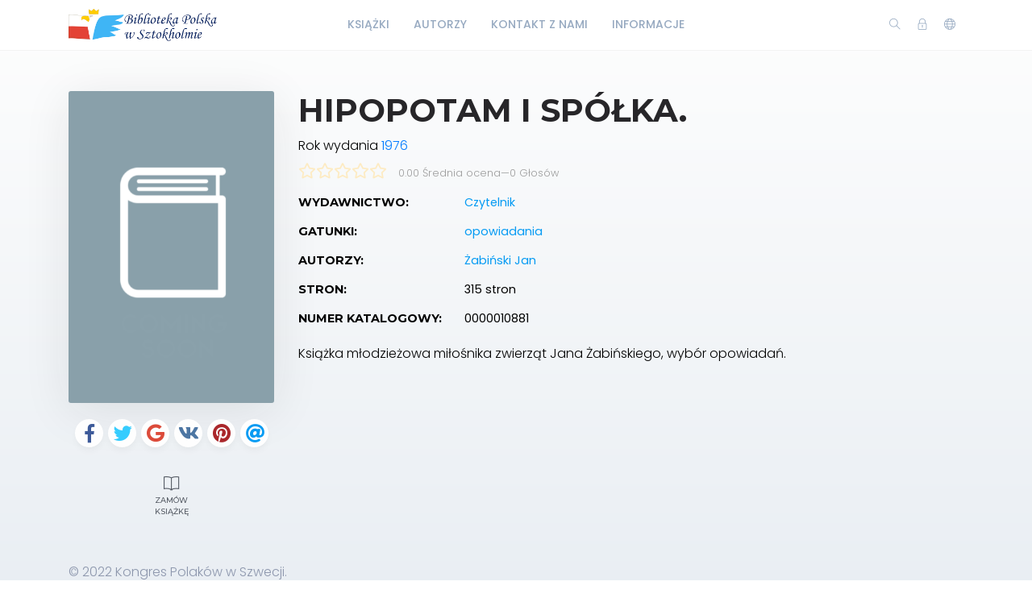

--- FILE ---
content_type: text/html; charset=utf-8
request_url: https://www.biblioteka.se/book/22105
body_size: 5242
content:
    <!DOCTYPE html>
    <html lang="en" class="" dir="ltr">
    <head prefix="og: http://ogp.me/ns# fb: http://ogp.me/ns/fb# books: http://ogp.me/ns/books#">
        <meta charset="UTF-8">
        <title>Hipopotam i spółka. - Biblioteka Polska w Sztokholmie</title>
        <meta name="description" content="">
        <meta name="keywords" content="">
        <link rel="icon" type="image/png" href="/resources/images/favicon.png"/>
        <meta name=viewport content="width=device-width, initial-scale=1">
        
            <meta property="og:type" content="books.book"/>
        <meta property="og:title" content="Hipopotam i spółka."/>
        <meta property="og:image" content="https://www.biblioteka.se/images/site-view-options/brak-okladki.png"/>
        <meta property="og:description" content=" Książka młodzieżowa miłośnika zwierząt Jana Żabińskiego, wybór opowiadań. "/>
        <meta property="og:url" content="https://www.biblioteka.se/book/22105"/>
                                    <meta property="book:author" content="Żabiński Jan">
            
                            <meta property="book:isbn" content="0000010881">
                            <meta property="book:release_date" content="1976">
            
                            <link rel="stylesheet" href="https://www.biblioteka.se/themes/default/resources/css/bootstrap.min.css">
            <link rel="stylesheet" href="https://www.biblioteka.se/themes/default/resources/css/plugins.css">
            <link rel="stylesheet" href="https://www.biblioteka.se/themes/default/resources/css/style.css">
			<link rel="stylesheet" href="https://www.biblioteka.se/themes/default/resources/css/custom2.css">
                        
    <link rel="stylesheet" href="https://www.biblioteka.se/themes/default/resources/css/photoswipe.css">
    <link rel="stylesheet" href="https://www.biblioteka.se/themes/default/resources/css/photoswipe-skin.css">

    </head>
    <body>
    <header class="header">
    <div class="container">
        <div class="row align-items-center">
            <div class="col-6 col-lg-3 col-md-6">
                <div class="logo">
                    <a href="/"><img src="/images/site-view-options/biblioteka-polska-logo-3-350.png" alt="Logo"></a>
                </div>
            </div>
            <div class="col-12 col-lg-6">
                <nav class="navbar navbar-expand-lg">
                    <div class="collapse navbar-collapse justify-content-center" id="header-menu">
                        
                        <ul class="navbar-nav primary-menu">
                                                                                                                                                                                            <li class="nav-item ">
                                    <a href="/books" class="" >
                                        Książki                                     </a>
                                                                    </li>
                                                    
                                                                                                                                                                <li class="nav-item ">
                                    <a href="/authors" class="" >
                                        Autorzy                                     </a>
                                                                    </li>
                                                    
                                                                                                                                                                <li class="nav-item ">
                                    <a href="/kontakt" class="" >
                                        Kontakt z nami                                     </a>
                                                                    </li>
                                                    
                                                                                                                                                                <li class="nav-item ">
                                    <a href="/informacje" class="" >
                                        Informacje                                     </a>
                                                                    </li>
                                                    
                                
                                                    </ul>
                    </div>
                </nav>
            </div>
            <div class="col-6 col-lg-3 col-md-6">
                <div class="menu-icons d-flex text-right align-items-center justify-content-end">
                    <div class="search-box">
                        <a href="#" class="search-open"><i class="ti-search"></i></a>
                    </div>
                    <div class="user-dropdown">
                                                    <a href="#" data-toggle="modal" data-target="#login-box" class="open-login-box">
                                <i class="ti-lock"></i>
                            </a>
                                            </div>
                                            <div class="languages">
                            <a href="#" class="lang-select" data-toggle="dropdown" role="button" aria-haspopup="true" aria-expanded="false"><i class="ti-world"></i></a>
                            <ul class="dropdown-menu">
                                                                                                            <li>
                                            <a class="dropdown-item " href="/languageChange/en_US"><i class="flag flag-us"></i> English
                                            </a>
                                        </li>
                                                                                                                                                                                                                                                                                                                                                                                                                                                                                                                                                                                                                                            <li>
                                            <a class="dropdown-item active" href="/languageChange/pl_PL"><i class="flag flag-pl"></i> Polish
                                            </a>
                                        </li>
                                                                    
                            </ul>
                        </div>
                                    </div>
                <div class="menu-toggler" data-toggle="collapse" data-target="#header-menu" aria-expanded="false" aria-label="Toggle navigation">
                    <div class="bar"></div>
                </div>
            </div>

            <div class="col-12">
                <div class="search-header hide">
                    <form action="/book/search" method="post">
                        <input class="form-control search-input" name="searchText" aria-describedby="search" type="search">
                        <button type="submit" class="btn" id="header-search"><i class="ti-search"></i></button>
                        <span class="search-close">
                        <i class="ti-close"></i>
                    </span>
                    </form>
                </div>
            </div>
        </div>
    </div>
</header>

<div class="modal login-box" id="login-box" tabindex="-1" role="dialog" aria-hidden="true">
    <div class="modal-dialog modal-dialog-centered" role="document">
        <div class="modal-content">
            <div class="modal-body">
                <div class="card card-no-border">
                    <div class="card-body">
                                                    <img src="/images/site-view-options/biblioteka-polska-logo-3-350.png" class="d-flex ml-auto mr-auto mb-4 mt-2 img-fluid" alt="Login">
                                                <div class="social-login">
                                                                                                            </div>
                                                <form action="/login" method="post" class="form-horizontal">
                            <div class="form-group">
                                <div class="col-xs-12">
                                    <input name="login" class="form-control" placeholder="Login" value="" type="text" required>
                                </div>
                            </div>
                            <div class="form-group">
                                <div class="col-xs-12">
                                    <input name="password" class="form-control" placeholder="Hasło" type="password" required>
                                </div>
                            </div>
                            <div class="form-group">
                                <div class="row">
                                    <div class="col-md-8 col-xs-8 text-left">
                                        <div class="custom-control custom-checkbox mt-2">
                                            <input type="checkbox" name="rememberMe" class="custom-control-input" id="rememberMe">
                                            <label class="custom-control-label" for="rememberMe">Zapamiętaj mnie</label>
                                        </div>
                                    </div>
                                    <div class="col-md-4 col-xs-4">
                                        <button class="btn btn-primary shadow btn-block">Login</button>
                                    </div>
                                    <div class="col-md-12 mt-3 additional-text text-center">
                                        <a href="/password-recovery">Zapomniałeś hasło?</a>
                                    </div>
                                </div>
                                                                    <div class="text-black-50 mt-3 additional-text text-center">Nie masz konta? <a href="/registration">Zarejestruj się</a></div>
                                                            </div>
                        </form>
                    </div>
                </div>
            </div>
        </div>
    </div>
</div>
    
    <section class="single-book" data-book="22105" itemscope itemtype="http://schema.org/Book">
        <meta itemprop="url" content="/book/22105"/>
                                    <meta itemprop="author" content="Żabiński Jan"/>
            
                            <meta itemprop="publisher" content="Czytelnik"/>
        
        <div class="container">
            <div class="row">
                <div class="col-lg-3">
                    <div class="sticky-left-column">
                        <div class="book-cover">
                                                            <img src="/images/site-view-options/brak-okladki.png" alt="Hipopotam i spółka." class="img-fluid" itemprop="image">
                                                                                </div>
                        <div class="pswp" tabindex="-1" role="dialog" aria-hidden="true">
                            <div class="pswp__bg"></div>
                            <div class="pswp__scroll-wrap">
                                <div class="pswp__container">
                                    <div class="pswp__item"></div>
                                    <div class="pswp__item"></div>
                                    <div class="pswp__item"></div>
                                </div>
                                <div class="pswp__ui pswp__ui--hidden">
                                    <div class="pswp__top-bar">
                                        <div class="pswp__counter"></div>
                                        <button class="pswp__button pswp__button--close" title="Close (Esc)"></button>
                                        <button class="pswp__button pswp__button--share" title="Share"></button>
                                        <button class="pswp__button pswp__button--fs" title="Toggle fullscreen"></button>
                                        <button class="pswp__button pswp__button--zoom" title="Zoom in/out"></button>
                                        <div class="pswp__preloader">
                                            <div class="pswp__preloader__icn">
                                                <div class="pswp__preloader__cut">
                                                    <div class="pswp__preloader__donut"></div>
                                                </div>
                                            </div>
                                        </div>
                                    </div>
                                    <div class="pswp__share-modal pswp__share-modal--hidden pswp__single-tap">
                                        <div class="pswp__share-tooltip"></div>
                                    </div>
                                    <button class="pswp__button pswp__button--arrow--left" title="Previous (arrow left)">
                                    </button>
                                    <button class="pswp__button pswp__button--arrow--right" title="Next (arrow right)">
                                    </button>
                                    <div class="pswp__caption">
                                        <div class="pswp__caption__center"></div>
                                    </div>
                                </div>
                            </div>
                        </div>
                        
                                                    <div class="social-btns">
                                <a class="btn facebook" href="https://www.facebook.com/share.php?u=https://www.biblioteka.se/book/22105&title=Hipopotam i spółka." target="blank"><i class="fab fa-facebook-f"></i></a>
                                <a class="btn twitter" href="https://twitter.com/intent/tweet?status=Hipopotam i spółka.+https://www.biblioteka.se/book/22105" target="blank"><i class="fab fa-twitter"></i></a>
                                <a class="btn google" href="https://plus.google.com/share?url=https://www.biblioteka.se/book/22105" target="blank"><i class="fab fa-google"></i></a>
                                <a class="btn vk" href="http://vk.com/share.php?url=https://www.biblioteka.se/book/22105" target="blank"><i class="fab fa-vk"></i></a>
                                <a class="btn pinterest" href="http://pinterest.com/pin/create/button/?url=https://www.biblioteka.se/book/22105&description=Hipopotam i spółka." target="blank"><i class="fab fa-pinterest"></i></a>
                                <a class="btn email" href="mailto:?subject=Hipopotam i spółka.&amp;body= Książka młodzieżowa miłośnika zwierząt Jana Żabińskiego, wybór opowiadań. " target="blank"><i class="fas fa-at"></i></a>
                            </div>
                        
                        <div class="book-links row justify-content-center">
                                                                                        <a class="col-lg-4 col-sm-4 request-link" id="request-book" href="#"><i class="ti-book"></i> Zamów książkę</a>
                                                    </div>
                    </div>
                </div>
                <div class="col-lg-9">
                    <h1 itemprop="name">Hipopotam i spółka.</h1>
					
					
                                            <div class="book-year" itemprop="datePublished"><span>Rok wydania </span><a href="/books?startYear=1976&endYear=1976">1976</a></div>
                                                            <div class="book-rating general" itemprop="aggregateRating" itemscope itemtype="http://schema.org/AggregateRating">
                            


    <div class="book-rating-box">
        <div class="rating" style="width:0%;"></div>
    </div>
                        <div class="whole-rating">
                            <span class="average">0.00 Średnia ocena</span><span class="separator">—</span><span>0</span> Głosów
                        </div>
                        <meta itemprop="ratingValue" content="0.00"/>
                        <meta itemprop="ratingCount" content="0"/>
                    </div>
                                        <table class="table book-meta">
                        <tbody>
                                                                                        <tr>
                                    <td>Wydawnictwo:</td>
                                    <td>
                                        <a href="/publisher/1585/books" itemprop="publisher">Czytelnik</a>
                                    </td>
                                </tr>
                                                                                        <tr>
                                    <td>Gatunki:</td>
                                    <td>
                                                                                    <a href="/genre/533/books">opowiadania</a>                                        
                                    </td>
                                </tr>
                                                                                        <tr>
                                    <td>Autorzy:</td>
                                    <td>
                                                                                    <a href="/author/24980/books" itemprop="author">Żabiński Jan</a>                                        
                                    </td>
                                </tr>
                                                                                        <tr>
                                    <td>Stron:</td>
                                    <td>
                                        <span itemprop="numberOfPages">315 stron</span>
                                    </td>
                                </tr>
                                                                                                                    <tr>
                                    <td>Numer katalogowy:</td>
                                    <td>0000010881</td>
                                </tr>
                                                                                                                                                                                                                                                                                                                                            </tbody>
                    </table>
                                            <div class="book-description" itemprop="description">
                            <p>Książka młodzieżowa miłośnika zwierząt Jana Żabińskiego, wybór opowiadań.</p>
                        </div>
                    
                                        
                    
                                    </div>
            </div>
        </div>

    </section>

    <footer class="footer">
    <div class="container">
        <div class="row">
            <div class="col-lg-12">
                <p>© 2022 Kongres Polaków w Szwecji.</p>
            </div>
        </div>
    </div>
</footer>
<button class="back-to-top" id="back-to-top" role="button"><i class="ti-angle-up"></i></button>
    
        <script src="https://www.biblioteka.se/themes/default/resources/js/jquery.min.js"></script>
        <script src="https://www.biblioteka.se/themes/default/resources/js/popper.min.js"></script>
        <script src="https://www.biblioteka.se/themes/default/resources/js/bootstrap.min.js"></script>
    
    <script type='text/javascript' src="https://www.biblioteka.se/themes/default/resources/js/readmore.min.js"></script>
    <script type='text/javascript' src="https://www.biblioteka.se/themes/default/resources/js/jquery.validate.js"></script>
    <script type='text/javascript' src="https://www.biblioteka.se/themes/default/resources/js/photoswipe.min.js"></script>
    <script type='text/javascript' src="https://www.biblioteka.se/themes/default/resources/js/photoswipe-ui-default.min.js"></script>

    <script src="https://www.biblioteka.se/themes/default/resources/js/plugins.js"></script>
    <script src="https://www.biblioteka.se/themes/default/resources/js/custom.js"></script>
	
    
    <script>
        var $pswp = $('.pswp')[0];
        var image = [];

        $('.book-image-gallery').each( function() {
            var $gallery = $(this), getItems = function() {
                var items = [];
                $gallery.find('a').each(function() {
                    var $href   = $(this).attr('href'),
                            $size   = $(this).data('size').split('x'),
                            $width  = $size[0],
                            $height = $size[1];

                    var item = {
                        src : $href,
                        w   : $width,
                        h   : $height
                    };

                    items.push(item);
                });
                return items;
            };

            var items = getItems();

            $.each(items, function(index, value) {
                image[index]     = new Image();
                image[index].src = value['src'];
            });

            $gallery.on('click', 'figure', function(event) {
                event.preventDefault();

                var $index = $(this).index();
                var options = {
                    index: $index,
                    bgOpacity: 0.95,
                    showHideOpacity: true,
                    history: false,
                    shareEl: false,
                    zoomEl: true,
                    closeOnScroll: false
                };

                var lightBox = new PhotoSwipe($pswp, PhotoSwipeUI_Default, items, options);
                lightBox.init();
            });
        });

        if ($(".book-image-gallery").length > 0) {
            $(".book-image-gallery").mCustomScrollbar({
                axis: "x",
                autoExpandScrollbar:true,
                autoHideScrollbar: true,
                scrollInertia: 200,
                advanced:{
                    autoExpandHorizontalScroll:true
                }
            });
        }
                $('#request-book').on('click', function (e) {
            e.preventDefault();
            var btnIcon = $(this).find('i');
            $.ajax({
                type: "POST",
                dataType: 'json',
                data: 'bookIds[]=22105',
                url: '/request/create/',
                beforeSend: function () {
                    $(btnIcon).removeClass('ti-book').addClass('fas fa-spinner fa-spin');
                },
                success: function (data) {
                    if (data.redirect) {
                        window.location.href = data.redirect;
                    } else {
                        if (data.error) {
                            app.notification('error', data.error);
                        } else if (data.warning) {
                            app.notification('warning', data.warning);
                            $('#login-box').modal('show');
                        } else {
                            app.notification('success', data.success);
                        }
                    }
                },
                complete: function () {
                    $(btnIcon).removeClass('fas fa-spinner fa-spin').addClass('ti-book');
                },
                error: function (jqXHR, exception) {
                    app.notification('error', app.getErrorMessage(jqXHR, exception));
                }
            });
        });
        
        $(".user-rating i").hover(function () {
            var container = $(this).parent();
            var $this = $(this);
            $this.nextAll('i').removeClass('fas').addClass("far");
            $this.prevUntil("div").removeClass("far").addClass('fas');
            $this.removeClass("far").addClass('fas');
        });
        $(".user-rating i").mouseout(function () {
            var container = $(this).parent();
            var select = $(container).find('.active');
            select.nextAll('i').removeClass('fas').addClass('far');
            select.prevUntil("div").removeClass('far').addClass('fas');
            select.removeClass('far').addClass('fas');
            if (container.find('i.active').length == 0) {
                container.find('i').removeClass('fas').addClass('far');
            }
        });
        $(".user-rating i").click(function () {
            $(this).addClass('active').siblings().removeClass('active');
            $(this).removeClass('far').addClass('fas');
            $(this).prevUntil("").removeClass('far').addClass('fas');
            $(this).nextAll('i').removeClass('fas').addClass('far');

            var starValue = $(this).data('value');
            var stars = $(this).parent().children('i');
            var text = $(this).parent().find('.save-rating');
            var bookId = $('.single-book').data('book');
            var url = '/book/[bookId]/set-rating/[rating]';
            url = url.replace('[bookId]', bookId).replace('[rating]', starValue);

            if (bookId = !null) {
                $.ajax({
                    dataType: 'json',
                    method: 'POST',
                    url: url,
                    beforeSend: function () {
                        $(stars).hide();
                        $(text).addClass('on');
                    },
                    success: function (data) {
                        if (data.redirect) {
                            app.ajax_redirect(data.redirect);
                        } else {
                            if (data.error) {
                                app.notification('error', data.error);
                            } else {
                                $('.user-mark').removeClass('off');
                                $('.user-mark strong').text(starValue);
                                //calculatedRating
                            }
                        }
                    },
                    error: function (jqXHR, exception) {
                        app.notification('error', data.error);
                    },
                    complete: function () {
                        $(stars).show();
                        $(text).removeClass('on');
                    }
                });
            }


        });
                $(window).resize(function () {
            var windowWidth = $(window).width();
            if (windowWidth > 992) {
                stick();
            }
            else {
                unstick();
            }
        });
        function stick() {
            $(".sticky-left-column").sticky({
                topSpacing: 100,
                bottomSpacing: 100,
                zIndex: 999
            });
        }

        function unstick() {
            $(".sticky-left-column").unstick();
        }
        var windowWidth = $(window).width();
        if (windowWidth > 992) {
            stick();
        }
        $('.review-content').readmore({
            speed: 75,
            moreLink: '<a href="#" class="read-more">czytaj więcej</a>',
            lessLink: false
        });
    </script>

    </body>
    </html>
